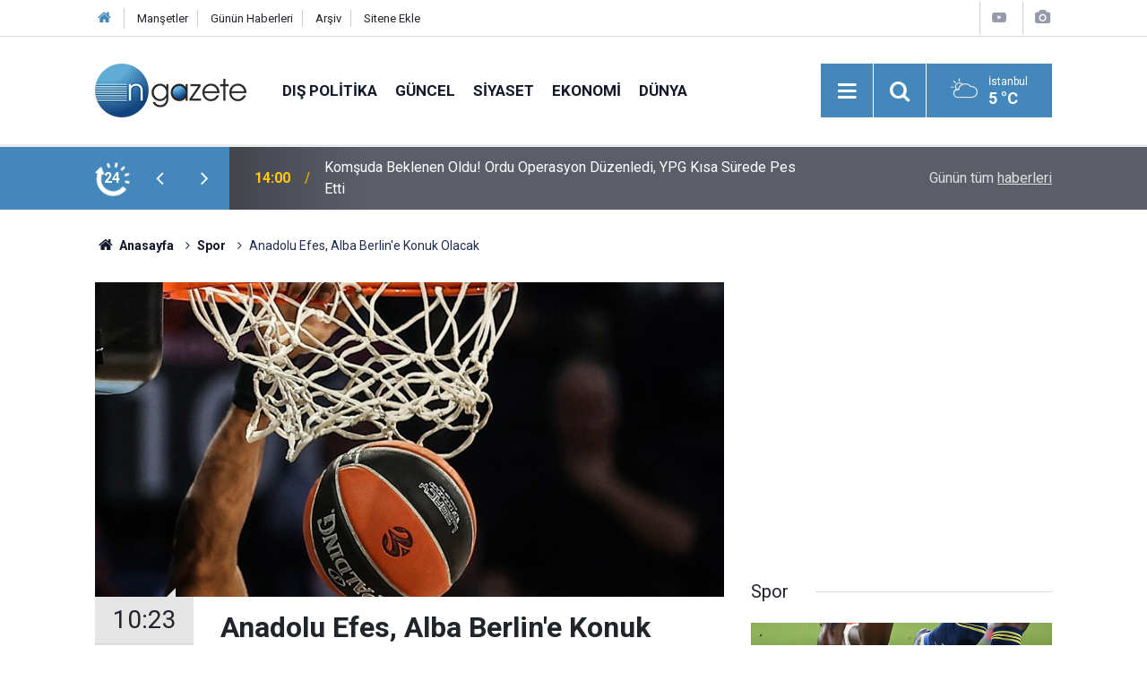

--- FILE ---
content_type: text/html; charset=UTF-8
request_url: https://www.ngazete.com/anadolu-efes-alba-berline-konuk-olacak-154878h.htm
body_size: 6984
content:
<!doctype html>
	<html lang="tr">
	<head>
		<meta charset="utf-8"/>
		<meta http-equiv="X-UA-Compatible" content="IE=edge"/>
		<meta name="viewport" content="width=device-width, initial-scale=1"/>
		<title>Anadolu Efes, Alba Berlin&#039;e Konuk Olacak</title>
		<meta name="description" content="Anadolu Efes Basketbol Takımı, THY Avrupa Ligi&#039;nin 30. haftasında yarın deplasmanda Almanya&#039;nın Alba Berlin takımıyla karşılaşacak" />
<link rel="canonical" href="https://www.ngazete.com/anadolu-efes-alba-berline-konuk-olacak-154878h.htm" />
<link rel="amphtml" href="https://www.ngazete.com/service/amp/anadolu-efes-alba-berline-konuk-olacak-154878h.htm" />
<meta property="og:type" content="article" />
<meta property="og:site_name" content="N Gazete" />
<meta property="og:url" content="https://www.ngazete.com/anadolu-efes-alba-berline-konuk-olacak-154878h.htm" />
<meta property="og:title" content="Anadolu Efes, Alba Berlin&#039;e Konuk Olacak" />
<meta property="og:description" content="Anadolu Efes Basketbol Takımı, THY Avrupa Ligi&#039;nin 30. haftasında yarın deplasmanda Almanya&#039;nın Alba Berlin takımıyla karşılaşacak" />
<meta property="og:image" content="https://www.ngazete.com/d/news/154370.jpg" />
<meta property="og:image:width" content="702" />
<meta property="og:image:height" content="351" />
<meta name="twitter:card" content="summary_large_image" />
<meta name="twitter:site" content="@ngazetecom" />
<meta name="twitter:url"  content="https://www.ngazete.com/anadolu-efes-alba-berline-konuk-olacak-154878h.htm" />
<meta name="twitter:title" content="Anadolu Efes, Alba Berlin&#039;e Konuk Olacak" />
<meta name="twitter:description" content="Anadolu Efes Basketbol Takımı, THY Avrupa Ligi&#039;nin 30. haftasında yarın deplasmanda Almanya&#039;nın Alba Berlin takımıyla karşılaşacak" />
<meta name="twitter:image" content="https://www.ngazete.com/d/news/154370.jpg" />
<meta name="google-play-app" content="app-id=com.cmbilisim.cmnews.ngazete" />
		<meta name="robots" content="max-snippet:-1, max-image-preview:large, max-video-preview:-1"/>
		<link rel="manifest" href="/manifest.json"/>
		<link rel="icon" href="https://www.ngazete.com/d/assets/favicon/favicon.ico"/>
		<meta name="generator" content="CM News 6.0"/>

		<link rel="preconnect" href="https://fonts.gstatic.com"/>
		<link rel="preconnect" href="https://www.google-analytics.com"/>
		<link rel="preconnect" href="https://stats.g.doubleclick.net"/>
		<link rel="preconnect" href="https://tpc.googlesyndication.com"/>
		<link rel="preconnect" href="https://pagead2.googlesyndication.com"/>

		<link rel="stylesheet" href="https://www.ngazete.com/d/assets/bundle/2019-main.css?1707309893"/>

		<script>
			const BURL = "https://www.ngazete.com/",
				DURL = "https://www.ngazete.com/d/";
		</script>
		<script type="text/javascript" src="https://www.ngazete.com/d/assets/bundle/2019-main.js?1707309893" async></script>

		<!-- Global site tag (gtag.js) - Google Analytics -->
<script async src="https://www.googletagmanager.com/gtag/js?id=UA-122651570-1"></script>
<script>
window.dataLayer = window.dataLayer || [];
function gtag(){dataLayer.push(arguments);}
gtag('js', new Date());

gtag('config', 'UA-122651570-1');
</script>	</head>
	<body class="body-main news-detail news-17">
		<header class="base-header header-01">

	<div class="nav-top-container d-none d-lg-block">
		<div class="container">
			<div class="row">
				<div class="col">
					<nav class="nav-top">
	<div><a href="/" title="Anasayfa"><i class="icon-home"></i></a></div>
	<div><a href="/mansetler" title="Manşetler">Manşetler</a></div>
	<div>
		<a href="/son-haberler" title="Günün Haberleri">Günün Haberleri</a>
	</div>
	<div><a href="/ara" title="Arşiv">Arşiv</a></div>
	<div><a href="/sitene-ekle" title="Sitene Ekle">Sitene Ekle</a></div>
</nav>				</div>
				<div class="col-auto nav-icon">
					<div>
	<a href="/web-tv" title="Web TV"><span class="icon-youtube-play"></span></a>
</div>
<div>
	<a href="/foto-galeri" title="Foto Galeri"><span class="icon-camera"></span></a>
</div>
				</div>
			</div>
		</div>
	</div>

	<div class="nav-main-container">
		<div class="container">
			<div class="row h-100 align-items-center flex-nowrap">
				<div class="col-10 col-xl-auto brand">
					<a href="/" rel="home" title="N Gazete">
						<img class="lazy" loading="lazy" data-src="https://www.ngazete.com/d/assets/logo.png" alt="N Gazete" width="169" height="60"/>
					</a>
				</div>
				<div class="col-xl-auto d-none d-xl-block">
					<ul class="nav-main d-flex flex-row">
													<li>
								<a href="/dis-politika-haberleri-19hk.htm" title="Dış Politika">Dış Politika</a>
							</li>
														<li>
								<a href="/guncel-haberleri-10hk.htm" title="Güncel">Güncel</a>
							</li>
														<li>
								<a href="/siyaset-haberleri-11hk.htm" title="Siyaset">Siyaset</a>
							</li>
														<li>
								<a href="/ekonomi-haberleri-12hk.htm" title="Ekonomi">Ekonomi</a>
							</li>
														<li>
								<a href="/dunya-haberleri-13hk.htm" title="Dünya">Dünya</a>
							</li>
												</ul>
				</div>
				<div class="col-2 col-xl-auto d-flex justify-content-end ml-auto">
					<ul class="nav-tool d-flex flex-row">
						<li>
							<button class="btn show-all-menu" aria-label="Menu"><i class="icon-menu"></i></button>
						</li>
						<!--li class="d-none d-sm-block"><button class="btn" aria-label="Ara"><i class="icon-search"></i></button></li-->
						<li class="d-none d-sm-block">
							<a class="btn" href="/ara"><i class="icon-search"></i></a>
						</li>
													<li class="align-items-center d-none d-lg-flex weather">
								<span class="weather-icon float-left"><i class="icon-accu-6"></i></span>
																<div class="weather-info float-left">
									<div class="city">İstanbul										<span>5 °C</span></div>
								</div>
							</li>
											</ul>
				</div>
			</div>
		</div>
	</div>

	<section class="bar-last-news">
	<div class="container d-flex align-items-center">
		<div class="icon">
			<i class="icon-spin-cm-1 animate-spin"></i>
			<span>24</span>
		</div>
		<div class="items">
			<div class="owl-carousel owl-align-items-center" data-options='{
				"items": 1,
				"rewind": true,
				"autoplay": true,
				"autoplayHoverPause": true,
				"dots": false,
				"nav": true,
				"navText": "icon-angle",
				"animateOut": "slideOutUp",
				"animateIn": "slideInUp"}'
			>
									<div class="item">
						<span class="time">14:00</span>
						<a href="/komsuda-beklenen-oldu-ordu-operasyon-duzenledi-ypg-kisa-surede-pes-etti-232805h.htm">Komşuda Beklenen Oldu! Ordu Operasyon Düzenledi, YPG Kısa Sürede Pes Etti</a>
					</div>
										<div class="item">
						<span class="time">13:30</span>
						<a href="/benzin-fiyatlarinda-tabelalar-degisiyor-akaryakitta-indirim-232802h.htm">Benzin Fiyatlarında Tabelalar Değişiyor! Akaryakıtta İndirim</a>
					</div>
										<div class="item">
						<span class="time">13:29</span>
						<a href="/aile-ve-sosyal-hizmetler-bakanligindan-evde-bakim-yardimina-iliskin-aciklama-232862h.htm">Aile ve Sosyal Hizmetler Bakanlığından "Evde Bakım Yardımı"na İlişkin Açıklama</a>
					</div>
										<div class="item">
						<span class="time">13:28</span>
						<a href="/turkiye-omuz-ve-dirsek-cerrahisi-alaninda-dunyayla-yarisir-durumda-232861h.htm">Türkiye Omuz ve Dirsek Cerrahisi Alanında Dünyayla Yarışır Durumda</a>
					</div>
										<div class="item">
						<span class="time">13:27</span>
						<a href="/gecen-yil-trafik-kazalarinda-3-bin-481-kisi-yasamini-yitirdi-232860h.htm">Geçen Yıl Trafik Kazalarında 3 Bin 481 Kişi Yaşamını Yitirdi</a>
					</div>
										<div class="item">
						<span class="time">13:27</span>
						<a href="/uzman-erbaslar-tsknin-teknik-ve-kritik-alanlarinda-onemli-gorevler-ustleniyor-232859h.htm">Uzman Erbaşlar, Tsk'nın Teknik ve Kritik Alanlarında Önemli Görevler Üstleniyor</a>
					</div>
										<div class="item">
						<span class="time">13:27</span>
						<a href="/fonda-dogru-tercih-enflasyonu-yendi-232858h.htm">Fonda Doğru Tercih Enflasyonu Yendi</a>
					</div>
										<div class="item">
						<span class="time">13:26</span>
						<a href="/abdnin-gronlanda-ilgisi-kuzey-deniz-rotasinin-onemini-artiriyor-232857h.htm">ABD'nin Grönland'a İlgisi Kuzey Deniz Rotasının Önemini Artırıyor</a>
					</div>
										<div class="item">
						<span class="time">13:26</span>
						<a href="/turk-zirhlisinin-en-buyuk-ihracat-sinavinda-hedefler-korunuyor-232856h.htm">Türk Zırhlısının "En Büyük İhracat" Sınavında Hedefler Korunuyor</a>
					</div>
										<div class="item">
						<span class="time">13:25</span>
						<a href="/turkiyede-trafige-kayitli-elektrikli-otomobil-sayisi-370-bini-asti-232855h.htm">Türkiye'de Trafiğe Kayıtlı Elektrikli Otomobil Sayısı 370 Bini Aştı</a>
					</div>
								</div>
		</div>
		<div class="all-link">
			<a href="/son-haberler">Günün tüm <u>haberleri</u></a>
		</div>
	</div>
</section>
</header>

<section class="breadcrumbs">
	<div class="container">

		<ol>
			<li><a href="https://www.ngazete.com/"><h1><i class="icon-home"></i> Anasayfa</h1></a></li>
																		<li><a href="https://www.ngazete.com/spor-haberleri-17hk.htm"><h2>Spor</h2></a></li>
																					<li><h3>Anadolu Efes, Alba Berlin'e Konuk Olacak</h3></li>
									</ol>

	</div>
</section>
<!-- -->
	<main role="main">
		<div class="banner-pageskin container"><div class="pageskin-left"><div class=" fixed"><script async src="https://pagead2.googlesyndication.com/pagead/js/adsbygoogle.js?client=ca-pub-8583511846980947"
     crossorigin="anonymous"></script>
<!-- kule -->
<ins class="adsbygoogle"
     style="display:block"
     data-ad-client="ca-pub-8583511846980947"
     data-ad-slot="3501185831"
     data-ad-format="auto"
     data-full-width-responsive="true"></ins>
<script>
     (adsbygoogle = window.adsbygoogle || []).push({});
</script></div></div><div class="pageskin-right"><div class=" fixed"><script async src="https://pagead2.googlesyndication.com/pagead/js/adsbygoogle.js?client=ca-pub-8583511846980947"
     crossorigin="anonymous"></script>
<!-- kule -->
<ins class="adsbygoogle"
     style="display:block"
     data-ad-client="ca-pub-8583511846980947"
     data-ad-slot="3501185831"
     data-ad-format="auto"
     data-full-width-responsive="true"></ins>
<script>
     (adsbygoogle = window.adsbygoogle || []).push({});
</script></div></div></div>		<div class="container section-padding-gutter">
							<div class="row">
	<div class="col-12 col-lg-8">
	<div class="page-content ">
	<div class="post-article" id="news-154878" data-order="1" data-id="154878" data-title="Anadolu Efes, Alba Berlin&#039;e Konuk Olacak" data-url="https://www.ngazete.com/anadolu-efes-alba-berline-konuk-olacak-154878h.htm">
		<div class="article-detail news-detail">

			<div class="article-image">
									<div class="imgc image">
						<img class="lazy" loading="lazy" src="[data-uri]" data-src="https://www.ngazete.com/d/news/154370.jpg" data-sizes="auto" data-srcset-pass="https://www.ngazete.com/d/news_ts/154370.jpg 414w, https://www.ngazete.com/d/news_t/154370.jpg 702w, https://www.ngazete.com/d/news/154370.jpg 1280w" alt="Anadolu Efes, Alba Berlin&#039;e Konuk Olacak"/>
					</div>
							</div>

			<aside class="article-side">
				<div class="position-sticky">
					<div class="content-date">
						<time class="p1" datetime="2023-03-22 10:23:00">10:23</time>
						<span class="p2">22 Mart 2023</span>
					</div>
					<div class="content-tools bookmark-block" data-type="1" data-twitter="ngazetecom">
						<button class="icon-mail-alt bg" onclick="return openPopUp_520x390('/send_to_friend.php?type=1&amp;id=154878');" title="Arkadaşına Gönder"></button>
						<button class="icon-print bg" onclick="return openPopUp_670x500('/print.php?type=1&amp;id=154878')" title="Yazdır"></button>

													<button class="icon-comment bg" onclick="$.scrollTo('#comment_form_154878', 600);" title="Yorum Yap"></button>
																	</div>
				</div>
			</aside>

			<article class="article-content">

				<div class="content-heading">
					<h1 class="content-title">Anadolu Efes, Alba Berlin'e Konuk Olacak</h1>
					<p class="content-description">Anadolu Efes Basketbol Takımı, THY Avrupa Ligi'nin 30. haftasında yarın deplasmanda Almanya'nın Alba Berlin takımıyla karşılaşacak</p>
				</div>

				
							<section class="banner banner-float"><script async src="https://pagead2.googlesyndication.com/pagead/js/adsbygoogle.js?client=ca-pub-8583511846980947"
     crossorigin="anonymous"></script>
<!-- Kare -->
<ins class="adsbygoogle"
     style="display:block"
     data-ad-client="ca-pub-8583511846980947"
     data-ad-slot="2724480153"
     data-ad-format="auto"
     data-full-width-responsive="true"></ins>
<script>
     (adsbygoogle = window.adsbygoogle || []).push({});
</script></section>
		
				<div class="text-content">
					<p>Mercedes-Benz Arena'da oynanacak karşılaşma TSİ 22.00'de oynanacak.</p><p>Lacivert-beyazlılar bu sezon Avrupa Ligi'nde oynadığı 29 karşılaşmada 14 galibiyet ve 15 yenilgiyle 11. sırada yer alıyor.</p><p>Alba Berlin ise 8 galibiyet, 21 mağlubiyetle 17. sırada.</p><p>Sezonun ilk yarısında İstanbul'da oynanan mücadeleyi Anadolu Efes 78-74 kazanmıştı.</p><p>Anadolu Efes, bu maçın ardından normal sezonda kalan 4 maçını İstanbul'da oynayacak. İç sahada Olimpia Milano, Virtus Bologna ve Monaco'yu ağırlayacak olan lacivert-beyazlılar, tek deplasman mücadelesinde ise Fenerbahçe Beko ile karşılaşacak.</p></p>				</div>

				
				
									<p class="content-source">
						<span class="c">Kaynak:</span><img class="lazy" loading="lazy" data-src="https://www.ngazete.com/d/news_source/1.jpg" align="absmiddle" alt="Haber Kaynağı" width="110" height="30"/>					</p>

				
				
				
				
				
			</article>
		</div>

					<section class="banner banner-wide"><script async src="https://pagead2.googlesyndication.com/pagead/js/adsbygoogle.js?client=ca-pub-8583511846980947"
     crossorigin="anonymous"></script>
<!-- Banner Reklam -->
<ins class="adsbygoogle"
     style="display:block"
     data-ad-client="ca-pub-8583511846980947"
     data-ad-slot="7818677122"
     data-ad-format="auto"
     data-full-width-responsive="true"></ins>
<script>
     (adsbygoogle = window.adsbygoogle || []).push({});
</script></section>
		
				<section class="comment-block">
		<header class="caption"><span>HABERE</span> YORUM KAT</header>

		<div class="comment_add clearfix">
	<form method="post" id="comment_form_154878" onsubmit="return addComment(this, 1, 154878);">
		<textarea name="comment_content" class="comment_content" rows="6" placeholder="YORUMUNUZ" maxlength="500"></textarea>
		<input type="hidden" name="reply" value="0"/>
		<span class="reply_to"></span>
		<input type="text" name="member_name" class="member_name" placeholder="AD-SOYAD"/>
		<input type="submit" name="comment_submit" class="comment_submit" value="YORUMLA"/>
	</form>
			<div class="info"><b>UYARI:</b> Küfür, hakaret, rencide edici cümleler veya imalar, inançlara saldırı içeren, imla kuralları ile yazılmamış,<br /> Türkçe karakter kullanılmayan ve büyük harflerle yazılmış yorumlar onaylanmamaktadır.</div>
	</div>
		
	</section>


<!-- -->

					<section class="banner banner-wide"><script async src="https://pagead2.googlesyndication.com/pagead/js/adsbygoogle.js?client=ca-pub-8583511846980947"
     crossorigin="anonymous"></script>
<!-- Banner Reklam -->
<ins class="adsbygoogle"
     style="display:block"
     data-ad-client="ca-pub-8583511846980947"
     data-ad-slot="7818677122"
     data-ad-format="auto"
     data-full-width-responsive="true"></ins>
<script>
     (adsbygoogle = window.adsbygoogle || []).push({});
</script></section>
		
		<header class="sub-page-caption"><span>Önceki ve Sonraki Haberler</span></header>

<section class="news-other-nav">
			<a class="prev" href="/2030da-atil-kalma-riski-tasiyor-154877h.htm" rel="prev">
			<i class="icon-angle-left"></i>
			<div class="imgc">
				<img class="lazy" loading="lazy" data-src="https://www.ngazete.com/d/news/154369.jpg" alt="2030&#039;da Atıl Kalma Riski Taşıyor"/>
			</div>
			<span class="t">2030'da Atıl Kalma Riski Taşıyor</span>
		</a>
				<a class="next" href="/kum-firtinasi-uyarisi-154879h.htm" rel="next">
			<i class="icon-angle-right"></i>
			<div class="imgc">
				<img class="lazy" loading="lazy" data-src="https://www.ngazete.com/d/news/154371.jpg" alt="&quot;Kum Fırtınası&quot; Uyarısı"/>
			</div>
			<span class="t">"Kum Fırtınası" Uyarısı</span>
		</a>
	</section>
					<section class="banner banner-wide"><script async src="https://pagead2.googlesyndication.com/pagead/js/adsbygoogle.js?client=ca-pub-8583511846980947"
     crossorigin="anonymous"></script>
<!-- Banner Reklam -->
<ins class="adsbygoogle"
     style="display:block"
     data-ad-client="ca-pub-8583511846980947"
     data-ad-slot="7818677122"
     data-ad-format="auto"
     data-full-width-responsive="true"></ins>
<script>
     (adsbygoogle = window.adsbygoogle || []).push({});
</script></section>
			</div>
	</div>
	</div>
			<div class="col-12 col-lg-4">
						<section class="banner banner-side"><script async src="https://pagead2.googlesyndication.com/pagead/js/adsbygoogle.js?client=ca-pub-8583511846980947"
     crossorigin="anonymous"></script>
<!-- Kare -->
<ins class="adsbygoogle"
     style="display:block"
     data-ad-client="ca-pub-8583511846980947"
     data-ad-slot="2724480153"
     data-ad-format="auto"
     data-full-width-responsive="true"></ins>
<script>
     (adsbygoogle = window.adsbygoogle || []).push({});
</script></section>
		<section class="side-content news-side-list ">
			<header class="side-caption">
			<div><span>Spor </span></div>
		</header>
		<div class="row">
																<div class="col-12 mb-4 box-02">
						<div class="post-item ia">
			<a href="/fenerbahce-ile-alanyaspor-ligde-20-randevuda-232845h.htm">
				<div class="imgc">
					<img class="lazy" loading="lazy" data-src="https://www.ngazete.com/d/news/232507.jpg" alt="Fenerbahçe İle Alanyaspor Ligde 20. Randevuda"/>
				</div>
				<span class="t">Fenerbahçe İle Alanyaspor Ligde 20. Randevuda</span>
											</a>
		</div>
					</div>
			
														<div class="col-12 mb-4 box-02">
						<div class="post-item ia">
			<a href="/galatasaray-transferde-kesenin-agzini-acti-orta-sahada-firtina-kopacak-232820h.htm">
				<div class="imgc">
					<img class="lazy" loading="lazy" data-src="https://www.ngazete.com/d/news/232482.jpg" alt="Galatasaray Transferde Kesenin Ağzını Açtı! Orta Sahada Fırtına Kopacak"/>
				</div>
				<span class="t">Galatasaray Transferde Kesenin Ağzını Açtı! Orta Sahada Fırtına Kopacak</span>
											</a>
		</div>
					</div>
															<div class="col-12">
								<section class="banner banner-side"><script async src="https://pagead2.googlesyndication.com/pagead/js/adsbygoogle.js?client=ca-pub-8583511846980947"
     crossorigin="anonymous"></script>
<!-- Kare -->
<ins class="adsbygoogle"
     style="display:block"
     data-ad-client="ca-pub-8583511846980947"
     data-ad-slot="2724480153"
     data-ad-format="auto"
     data-full-width-responsive="true"></ins>
<script>
     (adsbygoogle = window.adsbygoogle || []).push({});
</script></section>
						</div>
			
														<div class="col-12 mb-4 box-02">
						<div class="post-item ia">
			<a href="/samsunsporun-konferans-ligindeki-rakibi-belli-oldu-232819h.htm">
				<div class="imgc">
					<img class="lazy" loading="lazy" data-src="https://www.ngazete.com/d/news/232481.jpg" alt="Samsunspor’un Konferans Ligi’ndeki Rakibi Belli Oldu"/>
				</div>
				<span class="t">Samsunspor’un Konferans Ligi’ndeki Rakibi Belli Oldu</span>
											</a>
		</div>
					</div>
			
														<div class="col-12 mb-4 box-02">
						<div class="post-item ia">
			<a href="/2-gundur-haber-alinamiyor-kayserisporun-yeni-transferi-sehirden-kacti-232806h.htm">
				<div class="imgc">
					<img class="lazy" loading="lazy" data-src="https://www.ngazete.com/d/news/232468.jpg" alt="2 Gündür Haber Alınamıyor! Kayserispor&#039;un Yeni Transferi Şehirden Kaçtı"/>
				</div>
				<span class="t">2 Gündür Haber Alınamıyor! Kayserispor'un Yeni Transferi Şehirden Kaçtı</span>
											</a>
		</div>
					</div>
															<div class="col-12">
								<section class="banner banner-side"><script async src="https://pagead2.googlesyndication.com/pagead/js/adsbygoogle.js?client=ca-pub-8583511846980947"
     crossorigin="anonymous"></script>
<!-- Kare -->
<ins class="adsbygoogle"
     style="display:block"
     data-ad-client="ca-pub-8583511846980947"
     data-ad-slot="2724480153"
     data-ad-format="auto"
     data-full-width-responsive="true"></ins>
<script>
     (adsbygoogle = window.adsbygoogle || []).push({});
</script></section>
						</div>
			
														<div class="col-12 mb-4 box-02">
						<div class="post-item ia">
			<a href="/pfdkden-146-teknik-sorumlu-ve-antrenore-bahis-cezasi-232789h.htm">
				<div class="imgc">
					<img class="lazy" loading="lazy" data-src="https://www.ngazete.com/d/news/232448.jpg" alt="PFDK&#039;den 146 Teknik Sorumlu ve Antrenöre &quot;Bahis&quot; Cezası"/>
				</div>
				<span class="t">PFDK'den 146 Teknik Sorumlu ve Antrenöre "Bahis" Cezası</span>
											</a>
		</div>
					</div>
			
														<div class="col-12 mb-4 box-02">
						<div class="post-item ia">
			<a href="/nba-baskani-silver-nba-avrupa-projesini-degerlendirdi-232708h.htm">
				<div class="imgc">
					<img class="lazy" loading="lazy" data-src="https://www.ngazete.com/d/news/232365.jpg" alt="Nba Başkanı Silver, Nba Avrupa Projesi&#039;ni Değerlendirdi"/>
				</div>
				<span class="t">Nba Başkanı Silver, Nba Avrupa Projesi'ni Değerlendirdi</span>
											</a>
		</div>
					</div>
															<div class="col-12">
								<section class="banner banner-side"><script async src="https://pagead2.googlesyndication.com/pagead/js/adsbygoogle.js?client=ca-pub-8583511846980947"
     crossorigin="anonymous"></script>
<!-- Kare -->
<ins class="adsbygoogle"
     style="display:block"
     data-ad-client="ca-pub-8583511846980947"
     data-ad-slot="2724480153"
     data-ad-format="auto"
     data-full-width-responsive="true"></ins>
<script>
     (adsbygoogle = window.adsbygoogle || []).push({});
</script></section>
						</div>
			
														<div class="col-12 mb-4 box-02">
						<div class="post-item ia">
			<a href="/pfdkden-galatasaray-ve-fenerbahceye-para-cezasi-232692h.htm">
				<div class="imgc">
					<img class="lazy" loading="lazy" data-src="https://www.ngazete.com/d/news/232349.jpg" alt="PFDK&#039;den Galatasaray ve Fenerbahçe&#039;ye Para Cezası"/>
				</div>
				<span class="t">PFDK'den Galatasaray ve Fenerbahçe'ye Para Cezası</span>
											</a>
		</div>
					</div>
			
														<div class="col-12 mb-4 box-02">
						<div class="post-item ia">
			<a href="/galatasaray-super-ligde-yarin-gaziantep-fkyi-konuk-edecek-232684h.htm">
				<div class="imgc">
					<img class="lazy" loading="lazy" data-src="https://www.ngazete.com/d/news/232340.jpg" alt="Galatasaray, Süper Lig&#039;de Yarın Gaziantep Fk&#039;yi Konuk Edecek"/>
				</div>
				<span class="t">Galatasaray, Süper Lig'de Yarın Gaziantep Fk'yi Konuk Edecek</span>
											</a>
		</div>
					</div>
												</div>
</section>			<section class="banner banner-side"><script async src="https://pagead2.googlesyndication.com/pagead/js/adsbygoogle.js?client=ca-pub-8583511846980947"
     crossorigin="anonymous"></script>
<!-- Kare -->
<ins class="adsbygoogle"
     style="display:block"
     data-ad-client="ca-pub-8583511846980947"
     data-ad-slot="2724480153"
     data-ad-format="auto"
     data-full-width-responsive="true"></ins>
<script>
     (adsbygoogle = window.adsbygoogle || []).push({});
</script></section>
				</div>
		</div>
		</div>
	</main>

				<section class="banner banner-wide"><script async src="https://pagead2.googlesyndication.com/pagead/js/adsbygoogle.js?client=ca-pub-8583511846980947"
     crossorigin="anonymous"></script>
<!-- Banner Reklam -->
<ins class="adsbygoogle"
     style="display:block"
     data-ad-client="ca-pub-8583511846980947"
     data-ad-slot="7818677122"
     data-ad-format="auto"
     data-full-width-responsive="true"></ins>
<script>
     (adsbygoogle = window.adsbygoogle || []).push({});
</script></section>
		<footer class="base-footer footer-01">
	<div class="nav-top-container">
		<div class="container">
			<div class="row">
				<div class="col-12 col-lg-auto">
					N Gazete &copy; 2018				</div>
				<div class="col-12 col-lg-auto">
					<nav class="nav-footer">
	<div><a href="/" title="Anasayfa">Anasayfa</a></div>
	<div><a href="/kunye" title="Künye">Künye</a></div>
	<div><a href="/iletisim" title="İletişim">İletişim</a></div>
	<div>
		<a href="/gizlilik-ilkeleri" title="Gizlilik İlkeleri">Gizlilik İlkeleri</a>
	</div>
	<div><a href="/sitene-ekle" title="Sitene Ekle">Sitene Ekle</a></div>
</nav>
				</div>
				<div class="col-12 col-lg-auto">
					<div class="nav-social"><a class="facebook-bg" href="https://www.facebook.com/ngazete" rel="nofollow noopener noreferrer" target="_blank" title="Facebook ile takip et"><i class="icon-facebook"></i></a><a class="twitter-bg" href="https://twitter.com/ngazetecom" rel="nofollow noopener noreferrer" target="_blank" title="Twitter ile takip et"><i class="icon-twitter"></i></a><a class="rss-bg" href="/service/rss.php" target="_blank" title="RSS, News Feed, Haber Beslemesi"><i class="icon-rss"></i></a></div>				</div>
			</div>
		</div>
	</div>
		<div class="container">
		<div class="row">
			<div class="col cm-sign">
				<i class="icon-cm" title="CM Bilişim Teknolojileri"></i>
				<a href="https://www.cmbilisim.com/haber-portali-20s.htm?utm_referrer=https%3A%2F%2Fwww.ngazete.com%2F" target="_blank" title="CMNews Haber Portalı Yazılımı">Haber Portalı Yazılımı</a>
			</div>
		</div>
	</div>
</footer>
<div id="nav-all" class="nav-all nav-all-01 overlay">
	<div class="logo-container">
		<img src="https://www.ngazete.com/d/assets/logo.png" alt="N Gazete" width="169" height="60" class="show-all-menu">
		<button id="close-nav-all" class="show-all-menu close"><i class="icon-cancel"></i></button>
	</div>
	<div class="search-container">
		<form action="/ara">
			<input type="text" placeholder="Sitede Ara" name="key"><button type="submit"><i class="icon-search"></i></button>
		</form>
	</div>
	<nav>
		<header class="caption">Haberler</header>
<ul class="topics">
		<li><a href="/son-haberler">Son Haberler</a></li>
	<li><a href="/mansetler">Manşetler</a></li>
			<li>
			<a href="/dis-politika-haberleri-19hk.htm" title="Dış Politika">Dış Politika</a>
		</li>
				<li>
			<a href="/guncel-haberleri-10hk.htm" title="Güncel">Güncel</a>
		</li>
				<li>
			<a href="/siyaset-haberleri-11hk.htm" title="Siyaset">Siyaset</a>
		</li>
				<li>
			<a href="/ekonomi-haberleri-12hk.htm" title="Ekonomi">Ekonomi</a>
		</li>
				<li>
			<a href="/dunya-haberleri-13hk.htm" title="Dünya">Dünya</a>
		</li>
				<li>
			<a href="/spor-haberleri-17hk.htm" title="Spor">Spor</a>
		</li>
				<li>
			<a href="/saglik-haberleri-15hk.htm" title="Sağlık">Sağlık</a>
		</li>
				<li>
			<a href="/medya-haberleri-21hk.htm" title="Medya">Medya</a>
		</li>
				<li>
			<a href="/bugun-doganlar-olenler-haberleri-16hk.htm" title="Bugün Doğanlar / Ölenler">Bugün Doğanlar / Ölenler</a>
		</li>
				<li>
			<a href="/kultur-sanat-haberleri-20hk.htm" title="Kültür Sanat">Kültür Sanat</a>
		</li>
				<li>
			<a href="/bilim-teknoloji-haberleri-14hk.htm" title="Bilim - Teknoloji">Bilim - Teknoloji</a>
		</li>
				<li>
			<a href="/yasam-haberleri-23hk.htm" title="Yaşam">Yaşam</a>
		</li>
		
</ul>
<header class="caption">Diğer İçerikler</header>
<ul class="topics">
		<li><a href="/foto-galeri">Foto Galeri</a></li>
	<li><a href="/web-tv">Web Tv</a></li>
	<li><a href="/yazarlar">Yazarlar</a></li>
	<li><a href="/gazete-mansetleri">Gazete Manşetleri</a></li>
	
</ul>
<header class="caption">Kurumsal</header>
<ul class="topics">
		<li><a href="/kunye">Künye</a></li>
	<li><a href="/iletisim">İletişim</a></li>
	<li><a href="/gizlilik-ilkeleri">Gizlilik İlkeleri</a></li>
	<li><a href="/kullanim-sartlari">Kullanım Şartları</a></li>
	<li><a href="/sitene-ekle">Geliştiriciler İçin</a></li>
	
</ul>	</nav>
</div>
<!-- -->
<script type="application/ld+json">
{
    "@context": "http://schema.org",
    "@graph": [
        {
            "@type": "WebSite",
            "url": "https://www.ngazete.com/",
            "name": "N Gazete",
            "description": "N Gazete",
            "potentialAction": {
                "@type": "SearchAction",
                "target": "https://www.ngazete.com/ara?key={search_term_string}",
                "query-input": "required name=search_term_string"
            }
        },
        {
            "@type": "Organization",
            "name": "N Gazete",
            "url": "https://www.ngazete.com/",
            "logo": "https://www.ngazete.com/d/assets/logo.png",
            "address": "Türkiye",
            "sameAs": [
                "https://www.facebook.com/ngazete",
                "https://www.twitter.com/ngazetecom"
            ]
        },
        {
            "@type": "BreadcrumbList",
            "itemListElement": [
                {
                    "@type": "ListItem",
                    "position": 1,
                    "name": "Anasayfa",
                    "item": "https://www.ngazete.com/"
                },
                {
                    "@type": "ListItem",
                    "position": 2,
                    "name": "Spor",
                    "item": "https://www.ngazete.com/spor-haberleri-17hk.htm"
                }
            ]
        },
        {
            "@type": "NewsArticle",
            "datePublished": "2023-03-22T09:42:08+03:00",
            "dateCreated": "2023-03-22T09:42:08+03:00",
            "dateModified": "2023-03-22T09:42:08+03:00",
            "headline": "Anadolu Efes, Alba Berlin&#039;e Konuk Olacak",
            "alternativeHeadline": "Anadolu Efes, Alba Berlin&#039;e Konuk Olacak",
            "description": "Anadolu Efes Basketbol Takımı, THY Avrupa Ligi&#039;nin 30. haftasında yarın deplasmanda Almanya&#039;nın Alba Berlin takımıyla karşılaşacak",
            "articleSection": "Spor",
            "image": [
                "https://www.ngazete.com/d/news/154370.jpg"
            ],
            "speakable": {
                "@type": "SpeakableSpecification",
                "cssSelector": [
                    ".content-title",
                    ".content-description",
                    ".text-content"
                ]
            },
            "author": {
                "@type": "Organization",
                "name": "N Gazete",
                "url": "https://www.ngazete.com/kunye",
                "logo": {
                    "@type": "ImageObject",
                    "url": "https://www.ngazete.com/d/assets/logo-amp.png",
                    "width": 600,
                    "height": 60
                }
            },
            "publisher": {
                "@type": "Organization",
                "name": "N Gazete",
                "url": "https://www.ngazete.com/kunye",
                "logo": {
                    "@type": "ImageObject",
                    "url": "https://www.ngazete.com/d/assets/logo-amp.png",
                    "width": 600,
                    "height": 60
                }
            },
            "mainEntityOfPage": "https://www.ngazete.com/anadolu-efes-alba-berline-konuk-olacak-154878h.htm",
            "inLanguage": "tr-TR"
        }
    ]
}
</script>
			<!-- 0.081162929534912 -->
	</body>
	</html>
	

--- FILE ---
content_type: text/html; charset=utf-8
request_url: https://www.google.com/recaptcha/api2/aframe
body_size: 267
content:
<!DOCTYPE HTML><html><head><meta http-equiv="content-type" content="text/html; charset=UTF-8"></head><body><script nonce="8mKeOW1FOGpmQXnaMieFiQ">/** Anti-fraud and anti-abuse applications only. See google.com/recaptcha */ try{var clients={'sodar':'https://pagead2.googlesyndication.com/pagead/sodar?'};window.addEventListener("message",function(a){try{if(a.source===window.parent){var b=JSON.parse(a.data);var c=clients[b['id']];if(c){var d=document.createElement('img');d.src=c+b['params']+'&rc='+(localStorage.getItem("rc::a")?sessionStorage.getItem("rc::b"):"");window.document.body.appendChild(d);sessionStorage.setItem("rc::e",parseInt(sessionStorage.getItem("rc::e")||0)+1);localStorage.setItem("rc::h",'1768648283964');}}}catch(b){}});window.parent.postMessage("_grecaptcha_ready", "*");}catch(b){}</script></body></html>